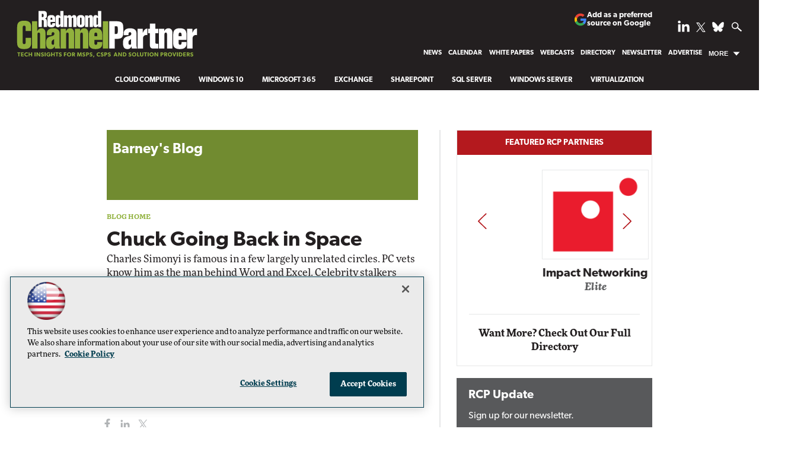

--- FILE ---
content_type: text/html; charset=utf-8
request_url: https://www.google.com/recaptcha/api2/aframe
body_size: 267
content:
<!DOCTYPE HTML><html><head><meta http-equiv="content-type" content="text/html; charset=UTF-8"></head><body><script nonce="_HLya5SAIuirCPRBgPOu2Q">/** Anti-fraud and anti-abuse applications only. See google.com/recaptcha */ try{var clients={'sodar':'https://pagead2.googlesyndication.com/pagead/sodar?'};window.addEventListener("message",function(a){try{if(a.source===window.parent){var b=JSON.parse(a.data);var c=clients[b['id']];if(c){var d=document.createElement('img');d.src=c+b['params']+'&rc='+(localStorage.getItem("rc::a")?sessionStorage.getItem("rc::b"):"");window.document.body.appendChild(d);sessionStorage.setItem("rc::e",parseInt(sessionStorage.getItem("rc::e")||0)+1);localStorage.setItem("rc::h",'1768866129690');}}}catch(b){}});window.parent.postMessage("_grecaptcha_ready", "*");}catch(b){}</script></body></html>

--- FILE ---
content_type: application/javascript
request_url: https://ml314.com/utsync.ashx?pub=&adv=&et=0&eid=50202&ct=js&pi=&fp=&clid=&if=0&ps=&cl=&mlt=&data=&&cp=https%3A%2F%2Frcpmag.com%2Fblogs%2Fdoug-barney%2F2008%2F10%2Fchuck-going-back-in-space.aspx&pv=1768866130547_p928wyfu8&bl=en-us@posix&cb=3709518&return=&ht=shex&d=&dc=&si=1768866130547_p928wyfu8&cid=&s=1280x720&rp=&v=2.8.0.252
body_size: 222
content:
_ml.setFPI('3658426226968625231');_ml.syncCallback({"es":true,"ds":true});